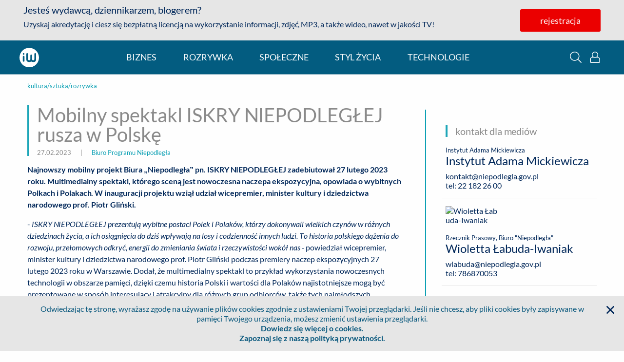

--- FILE ---
content_type: text/html;charset=UTF-8
request_url: https://infowire.pl/generic/release/793894/mobilny-spektakl-iskry-niepodleglej-rusza-w-polske
body_size: 12545
content:
<!DOCTYPE HTML>
<html lang="pl">

    <head>
        <head>
        <meta charset="utf-8" />
        <link as="font" crossorigin="anonymous" rel="preload" type="font/woff2" href="/__system/resource/236/98/fonts/Lato-Regular.woff2"/>
        <link rel="dns-prefetch preconnect" href="https://cdn-netpr.pl"/>
        <meta name="viewport" content="width=device-width,initial-scale=1" />

        <link rel="apple-touch-icon" sizes="180x180" href="https://cdn-netpr.pl/theme/236/98/static/apple-touch-icon.png">
        <link rel="icon" type="image/png" sizes="32x32" href="https://cdn-netpr.pl/theme/236/98/static/favicon-32x32.png">
        <link rel="icon" type="image/png" sizes="16x16" href="https://cdn-netpr.pl/theme/236/98/static/favicon-16x16.png">
        <link rel="shortcut icon" href="/__system/resource/236/98/static/favicon.ico">

        <link rel="stylesheet" href="/__system/resource/236/98/css/fonts.css"/>
        <link rel="stylesheet" href="/__system/resource/236/98/css/styles.css"/>
        <meta http-equiv="X-UA-Compatible" content="IE=edge" />
        <script defer src="/__system/resource/236/98/js/scripts.js"></script>
        
    </head>
        <title>Mobilny spektakl ISKRY NIEPODLEGŁEJ rusza w Polskę - infoWire.pl</title>
        <meta name="description" content="Najnowszy mobilny projekt Biura „Niepodległa” pn. ISKRY NIEPODLEGŁEJ zadebiutował 27 lutego 2023 roku. Multimedialny spektakl, którego sceną jest nowoczesna naczepa ekspozycyjna, opowiada o wybitnych Polkach i Polakach. ...">
        <meta property="og:description" content="Najnowszy mobilny projekt Biura „Niepodległa” pn. ISKRY NIEPODLEGŁEJ zadebiutował 27 lutego 2023 roku. Multimedialny spektakl, którego sceną jest nowoczesna naczepa ekspozycyjna, opowiada o wybitnych Polkach i Polakach. ...">
        <meta property="og:title" content="Mobilny spektakl ISKRY NIEPODLEGŁEJ rusza w Polskę | infoWire.pl">
        <meta property="og:image" content="https://cdn-netpr.pl/file/attachment-s/2405074/53/s-1200-630.jpg">
        <meta property="og:type" content="article"/>
        <meta property="og:article:published_time" content="2023-02-27T13:31:00Z"/>
        <meta property="og:url"
              content="https://www.infowire.pl/generic/release/793894/mobilny-spektakl-iskry-niepodleglej-rusza-w-polske"/>
        <meta name="twitter:card" content="summary_large_image">
        <meta name="twitter:image" content="https://cdn-netpr.pl/file/attachment-s/2405074/53/s-1200-630.jpg">
        <meta name="twitter:site" content="@infoWirepl">
        <meta name="twitter:title" content="Mobilny spektakl ISKRY NIEPODLEGŁEJ rusza w Polskę | infoWire.pl">
        <meta name="twitter:description" content="Najnowszy mobilny projekt Biura „Niepodległa” pn. ISKRY NIEPODLEGŁEJ zadebiutował 27 lutego 2023 roku. Multimedialny spektakl, którego sceną jest nowoczesna naczepa ekspozycyjna, opowiada o wybitnych Polkach i Polakach. ...">
        <link rel="canonical" href="https://infowire.pl/generic/release/793894/mobilny-spektakl-iskry-niepodleglej-rusza-w-polske" />
    </head>

    <body>
        
        <div style="display: none;">
            <svg xmlns="http://www.w3.org/2000/svg">
                <symbol id="image-angle-left" viewBox="0 0 192 512">
                    <path
                        d="M25.1 247.5l117.8-116c4.7-4.7 12.3-4.7 17 0l7.1 7.1c4.7 4.7 4.7 12.3 0 17L64.7 256l102.2 100.4c4.7 4.7 4.7 12.3 0 17l-7.1 7.1c-4.7 4.7-12.3 4.7-17 0L25 264.5a12.1 12.1 0 01.1-17z"/>
                </symbol>
                <symbol id="image-angle-right" viewBox="0 0 192 512">
                    <path
                        d="M166.9 264.5l-117.8 116c-4.7 4.7-12.3 4.7-17 0l-7.1-7.1c-4.7-4.7-4.7-12.3 0-17L127.3 256 25.1 155.6c-4.7-4.7-4.7-12.3 0-17l7.1-7.1c4.7-4.7 12.3-4.7 17 0l117.8 116a12.1 12.1 0 01-.1 17z"/>
                </symbol>
                <symbol id="image-cog" viewBox="0 0 512 512">
                    <path
                        d="M482.7 299.28l-32.61-18.83a195.17 195.17 0 000-48.9l32.6-18.83a23.94 23.94 0 0011.05-27.5 247.58 247.58 0 00-57.53-99.6 24 24 0 00-29.44-4.27l-32.56 18.8a194.13 194.13 0 00-42.34-24.49V38.05c0-11.13-7.65-20.8-18.49-23.37a249.75 249.75 0 00-114.77 0 24.02 24.02 0 00-18.48 23.37v37.61a194.1 194.1 0 00-42.34 24.48l-32.56-18.8a24 24 0 00-29.44 4.29 247.58 247.58 0 00-57.53 99.6 23.94 23.94 0 0011.04 27.5l32.61 18.82a195.17 195.17 0 000 48.9l-32.6 18.83a23.94 23.94 0 00-11.05 27.5 247.58 247.58 0 0057.53 99.6 24 24 0 0029.44 4.27l32.56-18.8a194.08 194.08 0 0042.34 24.49v37.61c0 11.13 7.65 20.8 18.49 23.37a249.75 249.75 0 00114.77 0 24.02 24.02 0 0018.48-23.37v-37.61a194.14 194.14 0 0042.34-24.48l32.56 18.8a24 24 0 0029.44-4.29 247.58 247.58 0 0057.53-99.6 23.94 23.94 0 00-11.04-27.5zm-65.48 100.46L370.9 373c-26.99 23.07-36.56 28.87-71.04 41.06v53.48a217.15 217.15 0 01-87.74 0v-53.48c-33.62-11.88-43.35-17.4-71.04-41.06l-46.3 26.74a216 216 0 01-43.94-75.96l46.33-26.74c-6.53-35.42-6.53-46.64 0-82.08l-46.33-26.74a216.15 216.15 0 0143.93-75.97l46.31 26.76c27.38-23.43 37.07-29.06 71.04-41.07V44.46a216.79 216.79 0 0187.74 0v53.48c33.98 12 43.66 17.64 71.04 41.07l46.3-26.76c19.72 22.1 34.7 48 43.94 75.97l-46.33 26.74c6.53 35.43 6.53 46.65 0 82.08l46.33 26.74a216 216 0 01-43.93 75.96zM256 160c-52.94 0-96 43.06-96 96s43.06 96 96 96 96-43.06 96-96-43.06-96-96-96zm0 160c-35.29 0-64-28.71-64-64s28.71-64 64-64 64 28.71 64 64-28.71 64-64 64z"/>
                </symbol>
                <symbol id="image-facebook-square" viewBox="0 0 448 512">
                    <path
                        d="M448 80v352c0 26.5-21.5 48-48 48h-85.3V302.8h60.6l8.7-67.6h-69.3V192c0-19.6 5.4-32.9 33.5-32.9H384V98.7c-6.2-.8-27.4-2.7-52.2-2.7-51.6 0-87 31.5-87 89.4v49.9H184v67.6h60.9V480H48c-26.5 0-48-21.5-48-48V80c0-26.5 21.5-48 48-48h352c26.5 0 48 21.5 48 48z"/>
                </symbol>
                <symbol id="image-google-color" viewBox="0 0 400 400">
                    <path
                        d="M142.9 24.2C97.6 39.7 59 73.6 37.5 116.5 30 131.3 24.6 147 21.3 163.3c-8.2 40.4-2.5 83.5 16.1 120.3 12.1 24 29.5 45.4 50.5 62.1 19.9 15.8 43 27.6 67.6 34.1 31 8.3 64 8.1 95.2 1 28.2-6.5 54.9-20 76.2-39.6 22.5-20.7 38.6-47.9 47.1-77.2 9.3-31.9 10.5-66 4.7-98.8h-175v72.6h101.4c-3.9 23.2-17.7 44.4-37.2 57.5-12.3 8.3-26.4 13.6-41 16.2-14.6 2.5-29.8 2.8-44.4-.1-14.9-3-29-9.2-41.4-17.9a115.01 115.01 0 01-42.6-57.1c-7.9-23.3-8-49.2 0-72.4 5.6-16.4 14.8-31.5 27-43.9 15-15.4 34.5-26.4 55.6-30.9 18-3.8 37-3.1 54.6 2.2 15 4.5 28.8 12.8 40.1 23.6L310 80.8c6-6.1 12.3-12 18.1-18.3-17.3-16-37.7-28.9-59.9-37.1-40-14.8-85-15.1-125.3-1.2z"
                        fill="#FFF"/>
                    <path
                        d="M142.9 24.2c40.2-13.9 85.3-13.6 125.3 1.1 22.2 8.2 42.5 21 59.9 37.1-5.8 6.3-12.1 12.2-18.1 18.3l-34.2 34.2a101.3 101.3 0 00-40.1-23.6c-17.6-5.3-36.6-6.1-54.6-2.2-21 4.5-40.5 15.5-55.6 30.9a115.41 115.41 0 00-27 43.9c-20.3-15.8-40.6-31.5-61-47.3 21.5-43 60.1-76.9 105.4-92.4z"
                        fill="#EA4335"/>
                    <path
                        d="M21.4 163.2c3.3-16.2 8.7-32 16.2-46.8 20.3 15.8 40.6 31.5 61 47.3-8 23.3-8 49.2 0 72.4-20.3 15.8-40.6 31.6-60.9 47.3-18.8-36.7-24.5-79.8-16.3-120.2z"
                        fill="#FBBC05"/>
                    <path
                        d="M203.7 165.1h175c5.8 32.7 4.5 66.8-4.7 98.8-8.5 29.3-24.6 56.5-47.1 77.2l-59.1-45.9c19.5-13.1 33.3-34.3 37.2-57.5H203.6c.1-24.2.1-48.4.1-72.6z"
                        fill="#4285F4"/>
                    <path
                        d="M37.5 283.5c20.3-15.7 40.6-31.5 60.9-47.3a115.6 115.6 0 0042.6 57.1c12.4 8.7 26.6 14.9 41.4 17.9 14.6 3 29.7 2.6 44.4.1 14.6-2.6 28.7-7.9 41-16.2l59.1 45.9c-21.3 19.7-48 33.1-76.2 39.6-31.2 7.1-64.2 7.3-95.2-1a183.8 183.8 0 01-67.6-34.1c-20.9-16.6-38.3-38-50.4-62z"
                        fill="#34A853"/>
                </symbol>
                <symbol id="image-iw-white" viewBox="0 0 142 142">
                    <g clip-rule="evenodd" fill-rule="evenodd" stroke-linejoin="round" stroke-miterlimit="1.414">
                        <path d="M0 0h141.73v141.73H0z" fill="none"/>
                        <clipPath id="iw-path">
                            <path d="M0 0h141.73v141.73H0z"/>
                        </clipPath>
                        <g clip-path="url(#iw-path)">
                            <path d="M0 70.87a70.87 70.87 0 10141.73 0A70.87 70.87 0 000 70.87zm108.3-25.64a6.25 6.25 0 1112.5 0v39.74c0 6.13-1.75 10.84-5.27 14.13-3.5 3.27-8.67 4.92-15.52 4.93h-.08c-.54 0-1.08-.01-1.6-.03-5.5-.23-9.81-1.58-12.98-4.07-3.16 2.49-7.48 3.84-12.97 4.07-.53.02-1.06.03-1.6.03h-.04c-.42 0-.83 0-1.23-.02H69.27c-5.77-.22-10.26-1.67-13.48-4.37A11.5 11.5 0 0152.07 95c-1.44-2.76-2.17-6.1-2.17-10.03V45.23a6.25 6.25 0 0112.5 0V81.2c.01 3.46.66 6.03 1.97 7.73.2.25.4.48.64.7 1.34 1.22 3.26 1.83 5.75 1.84 2.48 0 4.4-.62 5.74-1.84.23-.22.45-.45.64-.7 1.3-1.7 1.96-4.27 1.96-7.73V55.65a6.25 6.25 0 0112.5 0V81.2c0 3.46.66 6.03 1.96 7.73.2.25.41.48.64.7 1.35 1.22 3.26 1.83 5.75 1.84 2.87 0 4.97-.82 6.32-2.44 1.35-1.63 2.02-4.24 2.02-7.83V45.23zM29.96 58.75A6.25 6.25 0 0023.76 65v30.48a6.25 6.25 0 0012.5 0V65c0-3.45-2.8-6.25-6.25-6.25h-.04zm.04-7.46a6.25 6.25 0 100-12.5 6.25 6.25 0 000 12.5z"
                                  fill="#fff"/>
                        </g>
                    </g>
                </symbol>
                <symbol id="image-search" viewBox="0 0 512 512">
                    <path
                        d="M508.5 481.6l-129-129c-2.3-2.3-5.3-3.5-8.5-3.5h-10.3C395 312 416 262.5 416 208 416 93.1 322.9 0 208 0S0 93.1 0 208s93.1 208 208 208c54.5 0 104-21 141.1-55.2V371c0 3.2 1.3 6.2 3.5 8.5l129 129c4.7 4.7 12.3 4.7 17 0l9.9-9.9c4.7-4.7 4.7-12.3 0-17zM208 384c-97.3 0-176-78.7-176-176S110.7 32 208 32s176 78.7 176 176-78.7 176-176 176z"/>
                </symbol>
                <symbol id="image-sign-out-alt" viewBox="0 0 512 512">
                    <path
                        d="M160 217.1c0-8.8 7.2-16 16-16h144v-93.9c0-7.1 8.6-10.7 13.6-5.7l141.6 143.1a16 16 0 010 22.7L333.6 410.4c-5 5-13.6 1.5-13.6-5.7v-93.9H176c-8.8 0-16-7.2-16-16v-77.7m-32 0v77.7c0 26.5 21.5 48 48 48h112v61.9c0 35.5 43 53.5 68.2 28.3l141.7-143a48.04 48.04 0 000-68L356.2 78.9c-25.1-25.1-68.2-7.3-68.2 28.3v61.9H176c-26.5 0-48 21.6-48 48zM0 112v288c0 26.5 21.5 48 48 48h132c6.6 0 12-5.4 12-12v-8c0-6.6-5.4-12-12-12H48c-8.8 0-16-7.2-16-16V112c0-8.8 7.2-16 16-16h132c6.6 0 12-5.4 12-12v-8c0-6.6-5.4-12-12-12H48C21.5 64 0 85.5 0 112z"/>
                </symbol>
                <symbol id="image-times" viewBox="0 0 384 512">
                    <path
                        d="M231.6 256l130.1-130.1c4.7-4.7 4.7-12.3 0-17l-22.6-22.6c-4.7-4.7-12.3-4.7-17 0L192 216.4 61.9 86.3c-4.7-4.7-12.3-4.7-17 0l-22.6 22.6c-4.7 4.7-4.7 12.3 0 17L152.4 256 22.3 386.1c-4.7 4.7-4.7 12.3 0 17l22.6 22.6c4.7 4.7 12.3 4.7 17 0L192 295.6l130.1 130.1c4.7 4.7 12.3 4.7 17 0l22.6-22.6c4.7-4.7 4.7-12.3 0-17L231.6 256z"/>
                </symbol>
                <symbol id="image-user-alt" viewBox="0 0 448 512">
                    <path
                        d="M331.33 240A142.95 142.95 0 00368 144C368 64.42 303.6 0 224 0 144.42 0 80 64.4 80 144c0 35.78 12.97 69.57 36.67 96C44.87 240 0 293.84 0 352v116c0 24.26 19.74 44 44 44h360c24.26 0 44-19.74 44-44V352c0-58.42-45.12-112-116.67-112zM224 32c61.86 0 112 50.14 112 112s-50.14 112-112 112-112-50.14-112-112S162.14 32 224 32zm192 436a12 12 0 01-12 12H44a12 12 0 01-12-12V352a80 80 0 0180-80h45.9a144.47 144.47 0 00132.2 0H336a80 80 0 0180 80v116z"/>
                </symbol>
            </svg>
        </div>
    
        <div class="main-container vue-root" id="vue-root">
            <div class="grid-container header noblur">
    <div is="vue:PromoBar"
         :mobile="mobileVersion"
         :menu-on-top="true"
         :user-info="user"
         :user-logged="!!user.mail"
         class="hide-for-large"
    ></div>

    <div class="grid-x align-justify header__content">
        
        <div v-show="menuProps.isMainPage || mobileVersion" :class="user.mail ? 'hide-for-large': ''"
             class="cell small-10 medium-shrink header__logo">
            <a href="/" class="header__link h3">
                <img class="header__img" src="https://cdn-netpr.pl/theme/236/98/img/iw-white.svg" alt=""/>
                <span class="show-for-medium">infoWire.pl</span>
            </a>
            <span class="header__description show-for-large">multimedialna agencja informacyjna</span>
        </div>

        
        <div v-show="menuProps.isMainPage" :class="user.mail ? 'hide' : ''"
             class="show-for-large cell small-2 medium-shrink action-elements" style="display: none">
            <button @click="modalProps.showSearchbox=true" class="action-elements__button show">
                <svg class="action-elements__icon">
    <title>wyszukaj</title>
    <use href="#image-search"></use>
</svg>
                <span>wyszukaj</span>
            </button>
            <button v-if="!user.mail" @click="modalProps.showLoginModal=true" :class="[user.mail ? '' : 'show']"
                    class="action-elements__button show">
                <svg class="action-elements__icon">
    <title>logowanie</title>
    <use href="#image-user-alt"></use>
</svg>
                <span>logowanie</span>
            </button>
            <a v-if="user.mail" :class="user.mail ? 'show' : ''" href="/iw/profile" class="action-elements__button">
                <svg class="action-elements__icon">
    <title>Ustawienia</title>
    <use href="#image-cog"></use>
</svg>
                <span>ustawienia</span>
            </a>
            <button v-if="user.mail" @click="logOut" :class="user.mail ? 'show' : ''" class="action-elements__button">
                <svg class="action-elements__icon">
    <title>Wyloguj</title>
    <use href="#image-sign-out-alt"></use>
</svg>
                <span>wyloguj</span>
            </button>
        </div>

        <div id="hamburger"
             class="hamburger"
             @click="showMobileMenu=!showMobileMenu"
             :class="[showMobileMenu ? 'is-active' : '']">
            <div class="hamburger-box"></div>
            <div class="hamburger-inner"></div>
        </div>

        <div is="vue:MobileMenu" :user-logged="user.mail" @show-login-modal="modalProps.showLoginModal=true"
             @show-search="modalProps.showSearchbox=true" @log-out="logOut" v-show="showMobileMenu"></div>
    </div>
</div>
            <div class="menu" is="vue:MenuBar"
     :mobile-version="mobileVersion"
     :user-data="user"
     v-bind="menuProps"
>

    <div class="register-promo register-promo--transparent">
        <svg class="register-promo__close hide-for-medium">
            <use href="#image-times"></use>
        </svg>
        <div class="grid-container">
            <div class="grid-x">
                <div class="cell medium-6">
                    <h5>Jesteś wydawcą, dziennikarzem, blogerem?</h5>
                    <p>
                        Uzyskaj akredytację i ciesz się bezpłatną licencją na wykorzystanie
                        informacji, zdjęć, MP3, a także wideo - nawet w jakości TV!
                    </p>
                </div>
                <div class="align-self-middle cell medium-6 text-center">
                    <a href="/register" class="button button--red">rejestracja</a>
                    <button class="button button--hollow">logowanie</button>
                </div>
            </div>
        </div>
    </div>

    <div ref="menu">
        <div class="grid-container menu__container">
            <div class="grid-x menu-row">
                <a href="https://infowire.pl" class="cell shrink menu__logo">
                    <svg class>
                        <use href="#image-iw-white"></use>
                    </svg>
                    <span class="menu__infowire">infoWire.pl</span>
                </a>
                <ul class="cell shrink menu__list" ref="menuList">
                    <li class="menu__item"><a class="menu__link">biznes</a></li>
                    <li class="menu__item"><a class="menu__link">rozrywka</a></li>
                    <li class="menu__item"><a class="menu__link">społeczne</a></li>
                    <li class="menu__item"><a class="menu__link">styl życia</a></li>
                    <li class="menu__item"><a class="menu__link">technologie</a></li>
                </ul>

                <div class="cell shrink align-self-middle hidden-item">
                    <button class="action-elements__button show">
                        <svg role="button" class="action-elements__icon action-elements__icon--lonely">
                            <title>wyszukaj</title>
                            <use href="#image-search"></use>
                        </svg>
                    </button>
                    <button class="action-elements__button show">
                        <svg role="button" class="action-elements__icon action-elements__icon--lonely">
                            <title>logowanie</title>
                            <use href="#image-user-alt"></use>
                        </svg>
                    </button>
                </div>
            </div>
        </div>
    </div>


</div>
            <div class="grid-container">
                <div class="grid-x grid-row">


                    <article class="publication publication-vue cell">

                        <div class="grid-x grid-margin-x grid-padding-x">
                            <div class="cell medium-8 publication__column">
                                <header>
                                    <p>
                                        <small class="publication__categories">
                                            
                                                <a class="publication__client" href="/kategorie/24/rozrywka/1">kultura/sztuka/rozrywka</a>
                                                <span class="publication__separator"></span>
                                            
                                        </small>
                                    </p>
                                    <div class="heading heading--publication">
                                        <h1 class="publication__title">Mobilny spektakl ISKRY NIEPODLEGŁEJ rusza w Polskę</h1>
                                        <div class="publication__info">
                                            <small>
                                                27.02.2023
                                                <span class="publication__separator"></span> |
                                                <span class="publication__separator"></span>
                                                <a class="publication__client"
                                                   href="/company/3554">Biuro Programu Niepodległa</a>
                                            </small>
                                        </div>
                                    </div>
                                </header>
                                <section class="release-object-content publication__content" id="pubContent" ref="pubContent"><p><strong>Najnowszy mobilny projekt Biura „Niepodległa” pn. ISKRY NIEPODLEGŁEJ zadebiutował 27 lutego 2023 roku. Multimedialny spektakl, którego sceną jest nowoczesna naczepa ekspozycyjna, opowiada o wybitnych Polkach i Polakach. W inauguracji projektu wziął udział wicepremier, minister kultury i dziedzictwa narodowego prof. Piotr Gliński.</strong></p>
<p>- <em>ISKRY NIEPODLEGŁEJ prezentują wybitne postaci Polek i Polaków, którzy dokonywali wielkich czynów w różnych dziedzinach życia, a ich osiągnięcia do dziś wpływają na losy i codzienność innych ludzi. To historia polskiego dążenia do rozwoju, przełomowych odkryć, energii do zmieniania świata i rzeczywistości wokół nas - </em>powiedział wicepremier, minister kultury i dziedzictwa narodowego prof. Piotr Gliński podczas premiery naczep ekspozycyjnych 27 lutego 2023 roku w Warszawie. Dodał, że multimedialny spektakl to przykład wykorzystania nowoczesnych technologii w obszarze pamięci, dzięki czemu historia Polski i wartości dla Polaków najistotniejsze mogą być prezentowane w sposób interesujący i atrakcyjny dla różnych grup odbiorców, także tych najmłodszych, zachęcając ich do pogłębiania wiedzy w tym zakresie.</p>
<p>ISKRY NIEPODLEGŁEJ to mobilne widowisko edukacyjne Biura „Niepodległa”. Wychodząc od sylwetek ojców niepodległości, prezentuje ono opowieść, w którą wpleciono postaci podróżników, sportowców i twórców kultury, wybitnych działaczy społecznych i naukowców, których odkrycia zmieniły świat. Unikalne rozwiązania technologiczne, działając na różne zmysły, w sposób przystępny i atrakcyjny budują niesamowitą opowieść o potencjale naszej polskiej wspólnoty. Widowisko jest wyświetlane w specjalnie zaprojektowanej naczepie ekspozycyjnej, dzięki czemu może ono podróżować po całym kraju, a wirtualną opowieść będzie można w najbliższych miesiącach obejrzeć w dziesiątkach miejscowości w całej Polsce.</p>
<p>- <em>ISKRY NIEPODLEGŁEJ to projekt łączący najlepsze doświadczenia Biura „Niepodległa”. Jego celem jest wzmacnianie wspólnoty obywatelskiej wokół wartości wspólnych dla polskiej historii i tożsamości. Każdy, niezależnie od swoich talentów, może stać się iskrą niepodległej i zmieniać świat wokół siebie</em> – stwierdził <strong>Wojciech Kirejczyk</strong>, dyrektor Biura „Niepodległa”. – <em>Dlatego w naczepach zaprezentowano ponad 100 znanych i mniej znanych bohaterów różnych dziedzin życia tworzących naszą codzienność: techniki, medycyny, nauki, pracy społecznej, kultury, eksploracji świata i kosmosu, sportu.</em></p>
<p>Projekt ISKRY NIEPODLEGŁEJ powstał dzięki współpracy Biura „Niepodległa” i polskich producentów z różnych branż. Podczas wypracowywania formuły mobilnego spektaklu zaprojektowano nowoczesne narzędzia, m.in. mobilny ekran transparentny, które łączą funkcjonalność z atrakcyjnym designem przestrzeni. Narratorem prowadzącym odbiorców przez opowieść o polskich dokonaniach jest cyfrowy byt, a część grafik zostało stworzonych z pomocą sztucznej inteligencji. Widowisku multimedialnemu towarzyszy wybór kilku cennych eksponatów materialnych, pozyskanych dzięki uprzejmości Kancelarii Prezydenta RP, Polskiego Komitetu Olimpijskiego, Polskiego Związku Narciarskiego, PIAP Space sp. z o.o., Sieci Badawczej Łukasiewicz - Łódzkiego Instytutu Technologicznego i Muzeum Rzemiosła w Krośnie.</p>
<p>Ogólnopolska trasa mobilnego widowiska edukacyjnego rozpocznie się w dniach 2-4 marca 2023 w Przemyślu. Najbliższe przystanki to Łańcut, Rzeszów i Miejsce Piastowe. Docelowo naczepy odwiedzą w 2023 roku około 100 miejscowości we wszystkich województwach. Dokładną trasę wkrótce będzie można śledzić na stronie projektu iskryniepodleglej.pl oraz w kanałach social media Biura „Niepodległa”.</p>
<p> </p>
<p>Projekt ISKRY NIEPODLEGŁEJ sfinansowano z budżetu państwa w ramach środków Ministra Kultury i Dziedzictwa Narodowego. Mecenasem projektu jest PKN ORLEN. Trasę wsparła Fundacja ORLEN.</p></section>
                                <div is="vue:PublicationAttachmentsPreview"
                                        :attachments="appData.publicationGallery"
                                        icon-url="/__system/resource/236/98/static/plyr.svg"

                                />
                            </div>


                            <section class="cell medium-4 large-5">
                                <div class="publication__side-info publication__side-info--mobile">
                                               
                                    
                                                    <span></span>
                                                    <h5 class="heading">kontakt dla mediów</h5>
                                                    <div class="grid-x grid-margin-x pub-contact" style="border-bottom: solid 1px #e6e6e6; margin-bottom: 16px; padding-bottom: 16px;">
                                                        

                                                        <div class="cell auto pub-contact__info text-wrap">
                                                            <div class="pub-contact__person">
                                                                <small>
                                                                    
                                                                    Instytut Adama Mickiewicza
                                                                </small>
                                                                <h6 class="pub-contact__name">Instytut Adama Mickiewicza</h6>
                                                            </div>
                                                            <p class="pub-contact__details" >kontakt@niepodlegla.gov.pl</p>
                                                            <p class="pub-contact__details"> tel: 22 182 26 00</p>
                                                            
                                                        </div>
                                                    </div>
                                                    <div class="grid-x grid-margin-x pub-contact" style="border-bottom: solid 1px #e6e6e6; margin-bottom: 16px; padding-bottom: 16px;">
                                                        <div class="cell">
                                                            <img alt="Wioletta Łabuda-Iwaniak" class="pub-contact__img margin-bottom-1" src="https://cdn-netpr.pl/file/portrait-ci/10046/194640039/160-200.jpg">
                                                        </div>

                                                        <div class="cell auto pub-contact__info text-wrap">
                                                            <div class="pub-contact__person">
                                                                <small>
                                                                    Rzecznik Prasowy,
                                                                    Biuro &quot;Niepodległa&quot;
                                                                </small>
                                                                <h6 class="pub-contact__name">Wioletta Łabuda-Iwaniak</h6>
                                                            </div>
                                                            <p class="pub-contact__details" >wlabuda@niepodlegla.gov.pl</p>
                                                            
                                                            <p class="pub-contact__details"> tel: 786870053</p>
                                                        </div>
                                                    </div>
                                                
                                    <h5 class="pub-company__header heading">informacje o firmie</h5>
                                                <div class="grid-x pub-company">
                                                    <div class="cell large-6">
                                                        <img class="pub-company__logo"
                                                             alt="logo Biuro Programu Niepodległa"
                                                             src="https://cdn-netpr.pl/file/logo-s/3554/3e/s-150-150.jpg">
                                                    </div>
                                                    <div class="cell large-auto pub-company__info">
                                                        <a class="pub-company__name"
                                                           href="/company/3554">Biuro Programu Niepodległa</a>
                                                    </div>
                                                </div>
                                                <div class="grid-x pub">
                                                    <div class="cell"></div>
                                                </div>
                                            </div>
                            </section>

                            <section class="attachment-section">
                                <h4 class="heading">załączniki
                                    <div class="section-offset" id="attachments"></div>
                                </h4>

                                <div class="grid-x large-up-3 small-up-2 grid-margin-x grid-margin-y grid-padding-x">
                                    <a class="cell" href="#" is="vue:Anchor"
                                       file-index="0"
                                    >
                                        <div class="pub-attachment__item grid-x align-center align-middle">
                                            <img alt="Fot_Rafał_Kudyba-C1F85E2B-3754-4393-92D9-2735D80468C4.jpeg"
                                                 src="https://cdn-netpr.pl/file/attachment-s/2405059/da/s-230-230.">
                                            
                                        </div>
                                        <div class="pub-attachment__info" >
                                            
                                            Fot Rafał Kudyba-C1F85E2B-3754-4393-92D9-2735D80468C4
                                             
                                            <small>2.75 MB</small>
                                        </div>
                                    </a><a class="cell" href="#" is="vue:Anchor"
                                       file-index="1"
                                    >
                                        <div class="pub-attachment__item grid-x align-center align-middle">
                                            <img alt="Fot_Rafał_Kudyba-8FCFB989-3B13-4594-A719-2D97C350F199.jpeg"
                                                 src="https://cdn-netpr.pl/file/attachment-s/2405076/e1/s-230-230.">
                                            
                                        </div>
                                        <div class="pub-attachment__info" >
                                            
                                            Fot Rafał Kudyba-8FCFB989-3B13-4594-A719-2D97C350F199
                                             
                                            <small>3.89 MB</small>
                                        </div>
                                    </a><a class="cell" href="#" is="vue:Anchor"
                                       file-index="2"
                                    >
                                        <div class="pub-attachment__item grid-x align-center align-middle">
                                            <img alt="Fot_Rafał_Kudyba-9C54FEFA-B3ED-4B3D-AB67-93547F50D6EB.jpeg"
                                                 src="https://cdn-netpr.pl/file/attachment-s/2405078/ad/s-230-230.">
                                            
                                        </div>
                                        <div class="pub-attachment__info" >
                                            
                                            Fot Rafał Kudyba-9C54FEFA-B3ED-4B3D-AB67-93547F50D6EB
                                             
                                            <small>2.02 MB</small>
                                        </div>
                                    </a><a class="cell" href="#" is="vue:Anchor"
                                       file-index="3"
                                    >
                                        <div class="pub-attachment__item grid-x align-center align-middle">
                                            <img alt="Fot_Rafał_Kudyba-95749038-ED16-427F-8102-3B0ED820F9F6.jpeg"
                                                 src="https://cdn-netpr.pl/file/attachment-s/2405080/11/s-230-230.">
                                            
                                        </div>
                                        <div class="pub-attachment__info" >
                                            
                                            Fot Rafał Kudyba-95749038-ED16-427F-8102-3B0ED820F9F6
                                             
                                            <small>3.27 MB</small>
                                        </div>
                                    </a><a class="cell" href="#" is="vue:Anchor"
                                       file-index="4"
                                    >
                                        <div class="pub-attachment__item grid-x align-center align-middle video-thumbnail">
                                            <img alt="Iskry Niepodległej / O projekcie.bin"
                                                 src="https://cdn-netpr.pl/file/attachment-s/2405091/5c/s-230-230.">
                                            
                                        </div>
                                        <div class="pub-attachment__info" >
                                            
                                            Iskry Niepodległej / O projekcie
                                             
                                            
                                        </div>
                                    </a><a class="cell" href="#" is="vue:Anchor"
                                       file-index="5"
                                    >
                                        <div class="pub-attachment__item grid-x align-center align-middle video-thumbnail">
                                            <img alt="Iskry Niepodległej / Zwiastun.bin"
                                                 src="https://cdn-netpr.pl/file/attachment-s/2405092/f9/s-230-230.">
                                            
                                        </div>
                                        <div class="pub-attachment__info" >
                                            
                                            Iskry Niepodległej / Zwiastun
                                             
                                            
                                        </div>
                                    </a><a class="cell" href="#" is="vue:Anchor"
                                       file-index="6"
                                    >
                                        <div class="pub-attachment__item grid-x align-center align-middle">
                                            <img alt="172_Iskry_Niepodleglej 2-12-01-23.jpg"
                                                 src="https://cdn-netpr.pl/file/attachment-s/2405096/1d/s-230-230.">
                                            
                                        </div>
                                        <div class="pub-attachment__info" >
                                            
                                            fot_T.Tołłoczko Iskry Niepodleglej 2-12-01-23
                                             
                                            <small>0.31 MB</small>
                                        </div>
                                    </a><a class="cell" href="#" is="vue:Anchor"
                                       file-index="7"
                                    >
                                        <div class="pub-attachment__item grid-x align-center align-middle">
                                            <img alt="243_Iskry_Niepodleglej 1-11-01-23.jpg"
                                                 src="https://cdn-netpr.pl/file/attachment-s/2405097/ad/s-230-230.">
                                            
                                        </div>
                                        <div class="pub-attachment__info" >
                                            
                                            fot_T.Tołłoczko Iskry Niepodleglej 1-11-01-23
                                             
                                            <small>0.61 MB</small>
                                        </div>
                                    </a>
                                </div>
                            </section>

                        </div>
                        <div class="cell medium-4 show-for-medium">
                            <div class="publication__side-info">
                                       
                                
                                            <h5 class="heading">kontakt dla mediów</h5>
                                            <div class="grid-x grid-margin-x pub-contact" style="border-bottom: solid 1px #e6e6e6; margin-bottom: 16px; padding-bottom: 16px;">
                                                

                                                <div class="cell xlarge-auto pub-contact__info text-wrap">
                                                    <div class="pub-contact__person">
                                                        <small>
                                                            
                                                            Instytut Adama Mickiewicza
                                                        </small>
                                                    </div>
                                                    <h6 class="pub-contact__name">Instytut Adama Mickiewicza</h6>
                                                    <p class="pub-contact__details" >kontakt@niepodlegla.gov.pl</p>
                                                    <p class="pub-contact__details"> tel: 22 182 26 00</p>
                                                    
                                                </div>
                                            </div>
                                            <div class="grid-x grid-margin-x pub-contact" style="border-bottom: solid 1px #e6e6e6; margin-bottom: 16px; padding-bottom: 16px;">
                                                <div class="cell">
                                                    <img alt="Wioletta Łabuda-Iwaniak" class="pub-contact__img margin-bottom-1" src="https://cdn-netpr.pl/file/portrait-ci/10046/194640039/160-200.jpg">
                                                </div>

                                                <div class="cell xlarge-auto pub-contact__info text-wrap">
                                                    <div class="pub-contact__person">
                                                        <small>
                                                            Rzecznik Prasowy,
                                                            Biuro &quot;Niepodległa&quot;
                                                        </small>
                                                    </div>
                                                    <h6 class="pub-contact__name">Wioletta Łabuda-Iwaniak</h6>
                                                    <p class="pub-contact__details" >wlabuda@niepodlegla.gov.pl</p>
                                                    
                                                    <p class="pub-contact__details"> tel: 786870053</p>
                                                </div>
                                            </div>
                                        
                                <h5 class="pub-company__header heading">
                                    informacje o firmie</h5>
                                        <div class="grid-x pub-company">
                                            <div class="cell large-6">
                                                <img class="pub-company__logo"
                                                     alt="logo Biuro Programu Niepodległa"
                                                     src="https://cdn-netpr.pl/file/logo-s/3554/3e/s-150-150.jpg">
                                            </div>
                                            <div class="cell auto medium-12 pub-company__info">
                                                <a class="pub-company__name"
                                                   href="/company/3554">Biuro Programu Niepodległa</a>
                                            </div>
                                        </div>
                                        <div class="grid-x pub">
                                            <div class="cell"></div>
                                        </div>
                                    </div>
                        </div>
                    </article>
                </div>
            </div>
            <section class="pub-section hide-for-print">
                <div class="grid-container">
                    <div class="grid-x grid-margin-y grid-padding-y">
                    <h4 class="cell">
                        <a class="heading" href="/kategorie/24/rozrywka/1">
                            więcej z kategorii kultura/sztuka/rozrywka
                        </a>
                    </h4>
                    <div class="cell"  is="vue:RelatedPublication" category-id="24"> </div>

                    
                    
                    </div>
                </div>
            </section>
            <div is="vue:PublicationAttachmentsGallery"
                 icon-url="/__system/resource/236/98/static/plyr.svg"
                 file-icons="/__system/resource/236/98/static/files.svg"
                 :current-file-number="selectedPublicationAttachmentGalleryFileIndex"
                 @close-gallery="hidePublicationAttachmentGallery">
            </div>
            
    <div is="vue:Modals" v-bind="modalProps" class="noblur"></div>

            <footer class="footer">
    <div class="footer__wrapper grid-container">
        <div class="grid-x grid-margin-x small-up-2 medium-up-2 large-up-3 align-right footer__content">
            <div class="cell footer__tile">
                <h4 class="footer__column-header">usługi infoWire.pl</h4>
                <a class="footer__link" href="https://infowire.pl" target="_blank" rel="noopener noreferrer">materiały
                    dla mediów</a>
                <a class="footer__link" href="https://transmisje.infowire.pl" target="_blank" rel="noopener noreferrer">produkcja
                    i transmisje wideo</a>
                <a class="footer__link" href="https://dystrybucja.infowire.pl" target="_blank"
                   rel="noopener noreferrer">dystrybucja do mediów</a>
            </div>
            <div class="cell footer__tile">
                <h4 class="footer__column-header">kontakt dla mediów</h4>
                <a class="footer__link" href="mailto:media@infowire.pl">media@infowire.pl</a>
            </div>
            <div class="cell footer__tile">
                <h4 class="footer__column-header">redakcja wideo</h4>
                <a class="footer__link" href="mailto:redakcja@infoWire.pl">redakcja@infowire.pl</a>
                <a class="footer__link" href="tel:+48222013230">+48 22 201 32 30</a>
            </div>
            <div class="cell footer__tile">
                <h4 class="footer__column-header">nasze serwisy</h4>
                <a class="footer__link" href="https://infowire.pl" target="_blank"
                   rel="noopener noreferrer">infoWire.pl</a>
                <a class="footer__link" href="https://netpr.pl" target="_blank" rel="noopener noreferrer">netPR.pl</a>
            </div>
            <div class="cell footer__tile">
                <h4 class="footer__column-header">właściciel serwisów</h4>
                <p class="footer__paragraph">
                    netPR.pl sp. z o.o.<br>
                    KRS 0000295403<br>
                    NIP 7010100787
                </p>
            </div>
        </div>
        <div class="grid-x align-justify footer__bottom-line">
            <div class="cell medium-shrink footer__copyrights">
                copyright © <span class="footer__year"> 2019</span>
                <a class="footer__link footer__link--small" href="https://infoWire.pl">infoWire.pl</a> powered
                by <a class="footer__link footer__link--small" href="https://netpr.pl">netPR.pl</a>
            </div>
            <div class="cell medium-shrink">
                <a class="footer__link footer__link--separated footer__link--small"
                   href="/iw/conditions">regulamin</a>
                <a class="footer__link footer__link--separated footer__link--small"
                   href="/iw/privacy">prywatność</a>
                <a class="footer__link footer__link--separated footer__link--small" href="/rss">RSS</a>
            </div>
        </div>
    </div>
</footer>


        </div>
        
        <script>
            window.appData = window.appData || {};


            window.appData.publicationGallery = [

           
             
                {
                    filename: "Fot_Rafa\u0142_Kudyba-C1F85E2B-3754-4393-92D9-2735D80468C4.jpeg",
                    reparse: null,
                    size: 2753651,
                    
                    img: "https:\/\/cdn-netpr.pl\/file\/attachment-s\/2405059\/da\/s-750-420.",
                    imgMobile: "https:\/\/cdn-netpr.pl\/file\/attachment-s\/2405059\/da\/s-460-320.",
                    
                    versions: [ 
                    ],
                    downloadedVersions: [ 
                    ],
                    mime: "image\/jpeg",
                    isVideo: false,
                    description:  ""  ,
                },
                {
                    filename: "Fot_Rafa\u0142_Kudyba-8FCFB989-3B13-4594-A719-2D97C350F199.jpeg",
                    reparse: null,
                    size: 3894000,
                    
                    img: "https:\/\/cdn-netpr.pl\/file\/attachment-s\/2405076\/e1\/s-750-420.",
                    imgMobile: "https:\/\/cdn-netpr.pl\/file\/attachment-s\/2405076\/e1\/s-460-320.",
                    
                    versions: [ 
                    ],
                    downloadedVersions: [ 
                    ],
                    mime: "image\/jpeg",
                    isVideo: false,
                    description:  ""  ,
                },
                {
                    filename: "Fot_Rafa\u0142_Kudyba-9C54FEFA-B3ED-4B3D-AB67-93547F50D6EB.jpeg",
                    reparse: null,
                    size: 2015855,
                    
                    img: "https:\/\/cdn-netpr.pl\/file\/attachment-s\/2405078\/ad\/s-750-420.",
                    imgMobile: "https:\/\/cdn-netpr.pl\/file\/attachment-s\/2405078\/ad\/s-460-320.",
                    
                    versions: [ 
                    ],
                    downloadedVersions: [ 
                    ],
                    mime: "image\/jpeg",
                    isVideo: false,
                    description:  ""  ,
                },
                {
                    filename: "Fot_Rafa\u0142_Kudyba-95749038-ED16-427F-8102-3B0ED820F9F6.jpeg",
                    reparse: null,
                    size: 3270806,
                    
                    img: "https:\/\/cdn-netpr.pl\/file\/attachment-s\/2405080\/11\/s-750-420.",
                    imgMobile: "https:\/\/cdn-netpr.pl\/file\/attachment-s\/2405080\/11\/s-460-320.",
                    
                    versions: [ 
                    ],
                    downloadedVersions: [ 
                    ],
                    mime: "image\/jpeg",
                    isVideo: false,
                    description:  ""  ,
                },
                {
                    filename: "Iskry Niepodleg\u0142ej \/ O projekcie.bin",
                    reparse: "youtube:gRxPLjWiMHs",
                    size: 0,
                    
                    img: "https:\/\/cdn-netpr.pl\/file\/attachment-s\/2405091\/5c\/s-750-420.",
                    imgMobile: "https:\/\/cdn-netpr.pl\/file\/attachment-s\/2405091\/5c\/s-460-320.",
                    
                    versions: [ 
                    ],
                    downloadedVersions: [ 
                    ],
                    mime: "application\/octet-stream",
                    isVideo: true,
                    description:  "ISKRY NIEPODLEG\u0141EJ to nowoczesny spektakl multimedialny, opowiadaj\u0105cy o wybitnych postaciach, umieszczony w specjalnie zaprojektowanych naczepach, kt\u00F3re przemierza\u0107 b\u0119d\u0105 ca\u0142y kraj. Dzi\u0119ki nowoczesnym technologiom wizualnym przedstawiamy w nich fakty i postaci tworz\u0105ce niesamowit\u0105 opowie\u015B\u0107 o potencjale naszej polskiej wsp\u00F3lnoty. W\u015Br\u00F3d nich znale\u017Ali si\u0119 Mieczys\u0142aw Bekker, Irena Sendler, Jan Szczepanik czy Jan Czochralski. \n\nNarratorem opowie\u015Bci jest cyfrowa posta\u0107, kt\u00F3ra porusza si\u0119 po \u015Bcianie ekspozycyjnej na specjalnie zaprojektowanym ekranie. Dodatkowo elementy graficznie zosta\u0142y wykreowane przez AI.\n\nProjekt ISKRY NIEPODLEG\u0141EJ sfinansowano z bud\u017Cetu Pa\u0144stwa w ramach \u015Brodk\u00F3w Ministerstwo Kultury i Dziedzictwa Narodowego. Mecenasem projektu jest PKN ORLEN. Tras\u0119 wspiera Fundacja ORLEN."  ,
                },
                {
                    filename: "Iskry Niepodleg\u0142ej \/ Zwiastun.bin",
                    reparse: "youtube:U-icswOoBPs",
                    size: 0,
                    
                    img: "https:\/\/cdn-netpr.pl\/file\/attachment-s\/2405092\/f9\/s-750-420.",
                    imgMobile: "https:\/\/cdn-netpr.pl\/file\/attachment-s\/2405092\/f9\/s-460-320.",
                    
                    versions: [ 
                    ],
                    downloadedVersions: [ 
                    ],
                    mime: "application\/octet-stream",
                    isVideo: true,
                    description:  "ISKRY NIEPODLEG\u0141EJ to nowoczesny spektakl multimedialny, opowiadaj\u0105cy o wybitnych postaciach, umieszczony w specjalnie zaprojektowanych naczepach, kt\u00F3re przemierza\u0107 b\u0119d\u0105 ca\u0142y kraj. Dzi\u0119ki nowoczesnym technologiom wizualnym przedstawiamy w nich fakty i postaci tworz\u0105ce niesamowit\u0105 opowie\u015B\u0107 o potencjale naszej polskiej wsp\u00F3lnoty. W\u015Br\u00F3d nich znale\u017Ali si\u0119 Mieczys\u0142aw Bekker, Irena Sendler, Jan Szczepanik czy Jan Czochralski. \n\nNarratorem opowie\u015Bci jest cyfrowa posta\u0107, kt\u00F3ra porusza si\u0119 po \u015Bcianie ekspozycyjnej na specjalnie zaprojektowanym ekranie. Dodatkowo elementy graficznie zosta\u0142y wykreowane przez AI.\n\nProjekt ISKRY NIEPODLEG\u0141EJ sfinansowano z bud\u017Cetu Pa\u0144stwa w ramach \u015Brodk\u00F3w Ministerstwo Kultury i Dziedzictwa Narodowego. Mecenasem projektu jest PKN ORLEN. Tras\u0119 wspiera Fundacja ORLEN."  ,
                },
                {
                    filename: "172_Iskry_Niepodleglej 2-12-01-23.jpg",
                    reparse: null,
                    size: 305202,
                    
                    img: "https:\/\/cdn-netpr.pl\/file\/attachment-s\/2405096\/1d\/s-750-420.",
                    imgMobile: "https:\/\/cdn-netpr.pl\/file\/attachment-s\/2405096\/1d\/s-460-320.",
                    
                    versions: [ 
                    ],
                    downloadedVersions: [ 
                    ],
                    mime: "image\/jpeg",
                    isVideo: false,
                    description:  ""  ,
                },
                {
                    filename: "243_Iskry_Niepodleglej 1-11-01-23.jpg",
                    reparse: null,
                    size: 605517,
                    
                    img: "https:\/\/cdn-netpr.pl\/file\/attachment-s\/2405097\/ad\/s-750-420.",
                    imgMobile: "https:\/\/cdn-netpr.pl\/file\/attachment-s\/2405097\/ad\/s-460-320.",
                    
                    versions: [ 
                    ],
                    downloadedVersions: [ 
                    ],
                    mime: "image\/jpeg",
                    isVideo: false,
                    description:  ""  ,
                },
             ];

            window.appData.publicationAttachments = [
            
                {
                    filename: "Fot_Rafa\u0142_Kudyba-C1F85E2B-3754-4393-92D9-2735D80468C4.jpeg",
                    reparse: null,
                    size: 2753651,
                    download: "https:\/\/infowire.pl\/api\/actions\/restricted\/793894\/file\/attachment\/2405059\/da\/Fot_Rafa%C5%82_Kudyba-C1F85E2B-3754-4393-92D9-2735D80468C4.jpeg",
                    
                    img: "https:\/\/cdn-netpr.pl\/file\/attachment-s\/2405059\/da\/s-1024-560.",
                    imgMobile: "https:\/\/cdn-netpr.pl\/file\/attachment-s\/2405059\/da\/s-400-300.",
                    imgThumbnail: "https:\/\/cdn-netpr.pl\/file\/attachment-s\/2405059\/da\/s-120-90.",
                    
                    versions: [ 
                    ],
                    downloadedVersions: [ 
                    ],
                    id: 2405059,
                    mime: "image\/jpeg",
                    isVideo: false,
                    fileTitle:    "Fot Rafa\u0142 Kudyba-C1F85E2B-3754-4393-92D9-2735D80468C4"  ,
                    description:   ""  ,
                },
                {
                    filename: "Fot_Rafa\u0142_Kudyba-8FCFB989-3B13-4594-A719-2D97C350F199.jpeg",
                    reparse: null,
                    size: 3894000,
                    download: "https:\/\/infowire.pl\/api\/actions\/restricted\/793894\/file\/attachment\/2405076\/e1\/Fot_Rafa%C5%82_Kudyba-8FCFB989-3B13-4594-A719-2D97C350F199.jpeg",
                    
                    img: "https:\/\/cdn-netpr.pl\/file\/attachment-s\/2405076\/e1\/s-1024-560.",
                    imgMobile: "https:\/\/cdn-netpr.pl\/file\/attachment-s\/2405076\/e1\/s-400-300.",
                    imgThumbnail: "https:\/\/cdn-netpr.pl\/file\/attachment-s\/2405076\/e1\/s-120-90.",
                    
                    versions: [ 
                    ],
                    downloadedVersions: [ 
                    ],
                    id: 2405076,
                    mime: "image\/jpeg",
                    isVideo: false,
                    fileTitle:    "Fot Rafa\u0142 Kudyba-8FCFB989-3B13-4594-A719-2D97C350F199"  ,
                    description:   ""  ,
                },
                {
                    filename: "Fot_Rafa\u0142_Kudyba-9C54FEFA-B3ED-4B3D-AB67-93547F50D6EB.jpeg",
                    reparse: null,
                    size: 2015855,
                    download: "https:\/\/infowire.pl\/api\/actions\/restricted\/793894\/file\/attachment\/2405078\/ad\/Fot_Rafa%C5%82_Kudyba-9C54FEFA-B3ED-4B3D-AB67-93547F50D6EB.jpeg",
                    
                    img: "https:\/\/cdn-netpr.pl\/file\/attachment-s\/2405078\/ad\/s-1024-560.",
                    imgMobile: "https:\/\/cdn-netpr.pl\/file\/attachment-s\/2405078\/ad\/s-400-300.",
                    imgThumbnail: "https:\/\/cdn-netpr.pl\/file\/attachment-s\/2405078\/ad\/s-120-90.",
                    
                    versions: [ 
                    ],
                    downloadedVersions: [ 
                    ],
                    id: 2405078,
                    mime: "image\/jpeg",
                    isVideo: false,
                    fileTitle:    "Fot Rafa\u0142 Kudyba-9C54FEFA-B3ED-4B3D-AB67-93547F50D6EB"  ,
                    description:   ""  ,
                },
                {
                    filename: "Fot_Rafa\u0142_Kudyba-95749038-ED16-427F-8102-3B0ED820F9F6.jpeg",
                    reparse: null,
                    size: 3270806,
                    download: "https:\/\/infowire.pl\/api\/actions\/restricted\/793894\/file\/attachment\/2405080\/11\/Fot_Rafa%C5%82_Kudyba-95749038-ED16-427F-8102-3B0ED820F9F6.jpeg",
                    
                    img: "https:\/\/cdn-netpr.pl\/file\/attachment-s\/2405080\/11\/s-1024-560.",
                    imgMobile: "https:\/\/cdn-netpr.pl\/file\/attachment-s\/2405080\/11\/s-400-300.",
                    imgThumbnail: "https:\/\/cdn-netpr.pl\/file\/attachment-s\/2405080\/11\/s-120-90.",
                    
                    versions: [ 
                    ],
                    downloadedVersions: [ 
                    ],
                    id: 2405080,
                    mime: "image\/jpeg",
                    isVideo: false,
                    fileTitle:    "Fot Rafa\u0142 Kudyba-95749038-ED16-427F-8102-3B0ED820F9F6"  ,
                    description:   ""  ,
                },
                {
                    filename: "Iskry Niepodleg\u0142ej \/ O projekcie.bin",
                    reparse: "youtube:gRxPLjWiMHs",
                    size: 0,
                    download: "https:\/\/infowire.pl\/api\/actions\/restricted\/793894\/file\/attachment\/2405091\/5c\/Iskry%20Niepodleg%C5%82ej%20\/%20O%20projekcie.bin",
                    
                    img: "https:\/\/cdn-netpr.pl\/file\/attachment-s\/2405091\/5c\/s-1024-560.",
                    imgMobile: "https:\/\/cdn-netpr.pl\/file\/attachment-s\/2405091\/5c\/s-400-300.",
                    imgThumbnail: "https:\/\/cdn-netpr.pl\/file\/attachment-s\/2405091\/5c\/s-120-90.",
                    
                    versions: [ 
                    ],
                    downloadedVersions: [ 
                    ],
                    id: 2405091,
                    mime: "application\/octet-stream",
                    isVideo: true,
                    fileTitle:    "Iskry Niepodleg\u0142ej \/ O projekcie"  ,
                    description:   "ISKRY NIEPODLEG\u0141EJ to nowoczesny spektakl multimedialny, opowiadaj\u0105cy o wybitnych postaciach, umieszczony w specjalnie zaprojektowanych naczepach, kt\u00F3re przemierza\u0107 b\u0119d\u0105 ca\u0142y kraj. Dzi\u0119ki nowoczesnym technologiom wizualnym przedstawiamy w nich fakty i postaci tworz\u0105ce niesamowit\u0105 opowie\u015B\u0107 o potencjale naszej polskiej wsp\u00F3lnoty. W\u015Br\u00F3d nich znale\u017Ali si\u0119 Mieczys\u0142aw Bekker, Irena Sendler, Jan Szczepanik czy Jan Czochralski. \n\nNarratorem opowie\u015Bci jest cyfrowa posta\u0107, kt\u00F3ra porusza si\u0119 po \u015Bcianie ekspozycyjnej na specjalnie zaprojektowanym ekranie. Dodatkowo elementy graficznie zosta\u0142y wykreowane przez AI.\n\nProjekt ISKRY NIEPODLEG\u0141EJ sfinansowano z bud\u017Cetu Pa\u0144stwa w ramach \u015Brodk\u00F3w Ministerstwo Kultury i Dziedzictwa Narodowego. Mecenasem projektu jest PKN ORLEN. Tras\u0119 wspiera Fundacja ORLEN."  ,
                },
                {
                    filename: "Iskry Niepodleg\u0142ej \/ Zwiastun.bin",
                    reparse: "youtube:U-icswOoBPs",
                    size: 0,
                    download: "https:\/\/infowire.pl\/api\/actions\/restricted\/793894\/file\/attachment\/2405092\/f9\/Iskry%20Niepodleg%C5%82ej%20\/%20Zwiastun.bin",
                    
                    img: "https:\/\/cdn-netpr.pl\/file\/attachment-s\/2405092\/f9\/s-1024-560.",
                    imgMobile: "https:\/\/cdn-netpr.pl\/file\/attachment-s\/2405092\/f9\/s-400-300.",
                    imgThumbnail: "https:\/\/cdn-netpr.pl\/file\/attachment-s\/2405092\/f9\/s-120-90.",
                    
                    versions: [ 
                    ],
                    downloadedVersions: [ 
                    ],
                    id: 2405092,
                    mime: "application\/octet-stream",
                    isVideo: true,
                    fileTitle:    "Iskry Niepodleg\u0142ej \/ Zwiastun"  ,
                    description:   "ISKRY NIEPODLEG\u0141EJ to nowoczesny spektakl multimedialny, opowiadaj\u0105cy o wybitnych postaciach, umieszczony w specjalnie zaprojektowanych naczepach, kt\u00F3re przemierza\u0107 b\u0119d\u0105 ca\u0142y kraj. Dzi\u0119ki nowoczesnym technologiom wizualnym przedstawiamy w nich fakty i postaci tworz\u0105ce niesamowit\u0105 opowie\u015B\u0107 o potencjale naszej polskiej wsp\u00F3lnoty. W\u015Br\u00F3d nich znale\u017Ali si\u0119 Mieczys\u0142aw Bekker, Irena Sendler, Jan Szczepanik czy Jan Czochralski. \n\nNarratorem opowie\u015Bci jest cyfrowa posta\u0107, kt\u00F3ra porusza si\u0119 po \u015Bcianie ekspozycyjnej na specjalnie zaprojektowanym ekranie. Dodatkowo elementy graficznie zosta\u0142y wykreowane przez AI.\n\nProjekt ISKRY NIEPODLEG\u0141EJ sfinansowano z bud\u017Cetu Pa\u0144stwa w ramach \u015Brodk\u00F3w Ministerstwo Kultury i Dziedzictwa Narodowego. Mecenasem projektu jest PKN ORLEN. Tras\u0119 wspiera Fundacja ORLEN."  ,
                },
                {
                    filename: "172_Iskry_Niepodleglej 2-12-01-23.jpg",
                    reparse: null,
                    size: 305202,
                    download: "https:\/\/infowire.pl\/api\/actions\/restricted\/793894\/file\/attachment\/2405096\/1d\/172_Iskry_Niepodleglej%202-12-01-23.jpg",
                    
                    img: "https:\/\/cdn-netpr.pl\/file\/attachment-s\/2405096\/1d\/s-1024-560.",
                    imgMobile: "https:\/\/cdn-netpr.pl\/file\/attachment-s\/2405096\/1d\/s-400-300.",
                    imgThumbnail: "https:\/\/cdn-netpr.pl\/file\/attachment-s\/2405096\/1d\/s-120-90.",
                    
                    versions: [ 
                    ],
                    downloadedVersions: [ 
                    ],
                    id: 2405096,
                    mime: "image\/jpeg",
                    isVideo: false,
                    fileTitle:    "fot_T.To\u0142\u0142oczko Iskry Niepodleglej 2-12-01-23"  ,
                    description:   ""  ,
                },
                {
                    filename: "243_Iskry_Niepodleglej 1-11-01-23.jpg",
                    reparse: null,
                    size: 605517,
                    download: "https:\/\/infowire.pl\/api\/actions\/restricted\/793894\/file\/attachment\/2405097\/ad\/243_Iskry_Niepodleglej%201-11-01-23.jpg",
                    
                    img: "https:\/\/cdn-netpr.pl\/file\/attachment-s\/2405097\/ad\/s-1024-560.",
                    imgMobile: "https:\/\/cdn-netpr.pl\/file\/attachment-s\/2405097\/ad\/s-400-300.",
                    imgThumbnail: "https:\/\/cdn-netpr.pl\/file\/attachment-s\/2405097\/ad\/s-120-90.",
                    
                    versions: [ 
                    ],
                    downloadedVersions: [ 
                    ],
                    id: 2405097,
                    mime: "image\/jpeg",
                    isVideo: false,
                    fileTitle:    "fot_T.To\u0142\u0142oczko Iskry Niepodleglej 1-11-01-23"  ,
                    description:   ""  ,
                },
                
             ];



           
        </script>

        <script type="application/ld+json">
    {
        "@context": "https://schema.org",
        "@type": "NewsArticle",
        "mainEntityOfPage": {
            "@type": "WebPage",
            "@id": "https://infowire.pl/generic/release/793894/mobilny-spektakl-iskry-niepodleglej-rusza-w-polske"
        },
        "headline": "Mobilny spektakl ISKRY NIEPODLEG\u0141EJ rusza w Polsk\u0119",
        "description": "Najnowszy mobilny projekt Biura \u201ENiepodleg\u0142a\u201D pn. ISKRY NIEPODLEG\u0141EJ zadebiutowa\u0142 27 lutego 2023 roku. Multimedialny spektakl, kt\u00F3rego scen\u0105 jest nowoczesna naczepa ekspozycyjna, opowiada o wybitnych Polkach i Polakach. ...",
        "image": [
                        "https://cdn-netpr.pl/file/attachment-ci/2405074/1322470155/1200-1200.jpg",
                        "https://cdn-netpr.pl/file/attachment-ci/2405074/1322470155/1200-900.jpg",
                        "https://cdn-netpr.pl/file/attachment-ci/2405074/1322470155/1200-675.jpg"
                      ],
                    "datePublished": "2023-02-27T13:31:00Z",
                    "dateModified": "2023-02-27T13:31:00Z",
        "author": {
            "@type": "Organization",
                    "name": "Biuro Programu Niepodleg\u0142a"
        },
        "publisher": {
        "@type": "Organization",
        "name": "Biuro Programu Niepodleg\u0142a",
            "logo": {
                "@type": "ImageObject",
    "url": "https://cdn-netpr.pl/file/logo-s/3554/3e/s-150-150.jpg"
            }
        }

    }
</script>

</body>
</html>